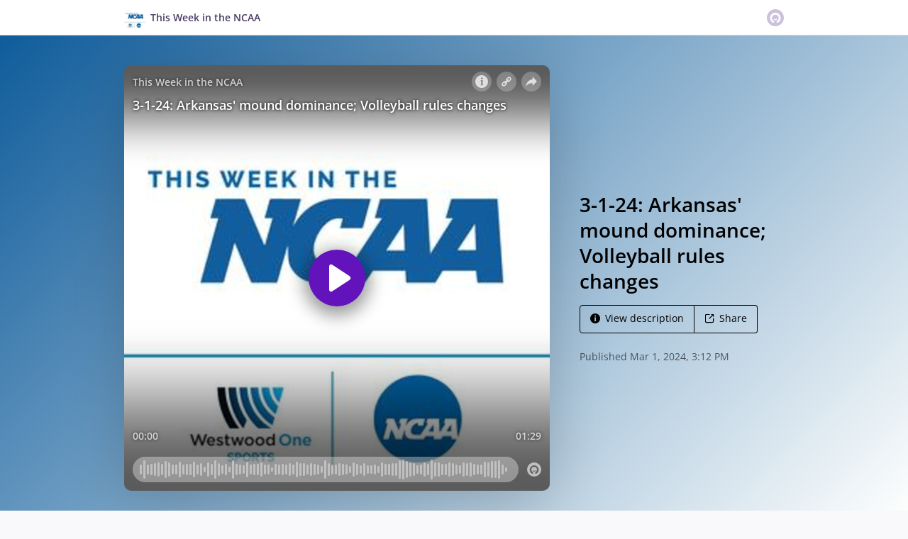

--- FILE ---
content_type: text/html; charset=utf-8
request_url: https://omny.fm/shows/this-week-in-the-ncaa/3-1-24-arkansas-mound-dominance-volleyball-rules-c/embed?size=Wide&style=Cover
body_size: 9462
content:
<!DOCTYPE html><html dir="ltr" lang="en"><head><meta charSet="utf-8"/><link rel="dns-prefetch" href="https://www.omnycontent.com"/><link rel="icon" type="image/png" sizes="144x144" href="/_next/static/media/favicon-144x144.4df68316.png"/><meta name="viewport" content="user-scalable=no, width=device-width, initial-scale=1"/><meta http-equiv="x-ua-compatible" content="ie=edge"/><meta name="format-detection" content="email=no"/><title>3-1-24: Arkansas&#x27; mound dominance; Volleyball rules changes</title><meta name="robots" content="noindex"/><link rel="preload" as="image" href="https://www.omnycontent.com/d/clips/a7b0bd27-d748-4fbe-ab3b-a6fa0049bcf6/0a3189be-88b3-4901-ac5a-a8a90189db8d/c720c272-e161-43ac-a0e2-b12600fa3c04/image.jpg?t=1521590135&amp;size=thumbnail"/><meta name="next-head-count" content="9"/><link data-next-font="size-adjust" rel="preconnect" href="/" crossorigin="anonymous"/><link rel="preload" href="/_next/static/css/e70acd4fe50810d6.css" as="style"/><link rel="stylesheet" href="/_next/static/css/e70acd4fe50810d6.css" data-n-g=""/><noscript data-n-css=""></noscript><script defer="" nomodule="" src="/_next/static/chunks/polyfills-42372ed130431b0a.js"></script><script src="/_next/static/chunks/webpack-bdd7b96b57592eb9.js" defer=""></script><script src="/_next/static/chunks/framework-21bb7e1521a0c41f.js" defer=""></script><script src="/_next/static/chunks/main-ad5c1898fb4b53a3.js" defer=""></script><script src="/_next/static/chunks/pages/_app-d443ae95b4b78b45.js" defer=""></script><script src="/_next/static/chunks/5c0b189e-e1bf200516e719d0.js" defer=""></script><script src="/_next/static/chunks/4103-a5f2b962d13c8fb0.js" defer=""></script><script src="/_next/static/chunks/4580-2346b653c8943f86.js" defer=""></script><script src="/_next/static/chunks/4189-4ef2957c024185af.js" defer=""></script><script src="/_next/static/chunks/6065-98fe31126b856d22.js" defer=""></script><script src="/_next/static/chunks/1538-ec51653de8d63493.js" defer=""></script><script src="/_next/static/chunks/8057-06373da890f7cc89.js" defer=""></script><script src="/_next/static/chunks/6617-3a5902b6931030ca.js" defer=""></script><script src="/_next/static/chunks/3259-4a368d26d8674eef.js" defer=""></script><script src="/_next/static/chunks/5453-152d339b5aa9092e.js" defer=""></script><script src="/_next/static/chunks/1650-d5fcf26696af5503.js" defer=""></script><script src="/_next/static/chunks/2594-2e3b270af9446440.js" defer=""></script><script src="/_next/static/chunks/8874-9d6bb5502b25fbbd.js" defer=""></script><script src="/_next/static/chunks/4904-730181f726d92112.js" defer=""></script><script src="/_next/static/chunks/pages/shows/%5BprogramSlug%5D/%5BclipSlug%5D/embed-97b12ad3ecbc4d45.js" defer=""></script><script src="/_next/static/ElJEKQTRwzMgum_vJGxJE/_buildManifest.js" defer=""></script><script src="/_next/static/ElJEKQTRwzMgum_vJGxJE/_ssgManifest.js" defer=""></script></head><body><div id="__next"><style data-emotion="css-global ptfp3d">*,*::before,*::after{box-sizing:border-box;}</style><style data-emotion="css-global c4w1m5">html,body{width:1px;min-width:100%;height:100%;font-family:Open Sans,Helvetica,Arial,sans-serif;background:transparent;-webkit-font-smoothing:antialiased;-moz-osx-font-smoothing:grayscale;}body{position:absolute;width:100%;height:100%;overflow:hidden;}</style><style data-emotion="css 1dkrzgu">.css-1dkrzgu{position:absolute;width:100%;display:-webkit-box;display:-webkit-flex;display:-ms-flexbox;display:flex;-webkit-flex-direction:column;-ms-flex-direction:column;flex-direction:column;}</style><div style="background-color:#f5f5f5" class="css-1dkrzgu"><style data-emotion="css g4zirk">.css-g4zirk{position:absolute;top:0;right:0;bottom:0;left:0;overflow:hidden;}</style><div class="css-g4zirk"><style data-emotion="css 1fmdw8f">.css-1fmdw8f{bottom:-20px;-webkit-filter:blur(20px);filter:blur(20px);left:-20px;position:absolute;right:-20px;top:-20px;}</style><style data-emotion="css aatbkn">.css-aatbkn{background-image:url(https://www.omnycontent.com/d/clips/a7b0bd27-d748-4fbe-ab3b-a6fa0049bcf6/0a3189be-88b3-4901-ac5a-a8a90189db8d/c720c272-e161-43ac-a0e2-b12600fa3c04/image.jpg?t=1521590135&size=thumbnail);-webkit-background-position:50% 50%;background-position:50% 50%;background-repeat:no-repeat;-webkit-background-size:cover;background-size:cover;bottom:-20px;-webkit-filter:blur(20px);filter:blur(20px);left:-20px;position:absolute;right:-20px;top:-20px;}</style><div class="css-aatbkn"></div></div><style data-emotion="css 1uoyqk1">.css-1uoyqk1{background:rgba(0, 0, 0, 0.5);position:absolute;top:0;left:0;right:0;bottom:0;pointer-events:none;}@media (prefers-contrast: more){.css-1uoyqk1{background:rgba(0, 0, 0, 0.8);}}</style><div class="css-1uoyqk1"></div><style data-emotion="css 1u981gv">.css-1u981gv{color:#fff;display:-webkit-box;display:-webkit-flex;display:-ms-flexbox;display:flex;-webkit-flex-direction:column;-ms-flex-direction:column;flex-direction:column;position:relative;width:100%;}</style><div class="css-1u981gv"><style data-emotion="css 193w4t8">.css-193w4t8{display:-webkit-box;display:-webkit-flex;display:-ms-flexbox;display:flex;padding:12px;}</style><div class="css-193w4t8"><style data-emotion="css bngly5">.css-bngly5{display:-webkit-box;display:-webkit-flex;display:-ms-flexbox;display:flex;}@media (max-width: 580px){.css-bngly5{visibility:hidden;width:0;}}</style><div class="css-bngly5"><style data-emotion="css py0qv0">.css-py0qv0{display:block;width:calc(100vh - 24px);height:calc(100vh - 24px);max-height:156px;max-width:156px;}</style><div class="css-py0qv0"><style data-emotion="css 13budfd">.css-13budfd{width:100%;height:100%;display:block;}</style><img src="https://www.omnycontent.com/d/clips/a7b0bd27-d748-4fbe-ab3b-a6fa0049bcf6/0a3189be-88b3-4901-ac5a-a8a90189db8d/c720c272-e161-43ac-a0e2-b12600fa3c04/image.jpg?t=1521590135&amp;size=small" alt="3-1-24: Arkansas&#x27; mound dominance; Volleyball rules changes" class="css-13budfd"/></div><style data-emotion="css m6mmvu">.css-m6mmvu{display:inline-block;-webkit-flex:none;-ms-flex:none;flex:none;width:12px;}</style><span role="presentation" class="css-m6mmvu"></span></div><style data-emotion="css 5novwk">.css-5novwk{display:-webkit-box;display:-webkit-flex;display:-ms-flexbox;display:flex;-webkit-flex:1 0;-ms-flex:1 0;flex:1 0;-webkit-flex-direction:column;-ms-flex-direction:column;flex-direction:column;min-width:0;}</style><div class="css-5novwk"><style data-emotion="css j7x8gr">.css-j7x8gr{display:-webkit-box;display:-webkit-flex;display:-ms-flexbox;display:flex;height:24px;position:relative;}</style><div class="css-j7x8gr"><style data-emotion="css 1ug0psk">.css-1ug0psk{display:none;}@media (max-width: 580px){.css-1ug0psk{display:-webkit-box;display:-webkit-flex;display:-ms-flexbox;display:flex;}}</style><div class="css-1ug0psk"><style data-emotion="css 1vu7xy2">.css-1vu7xy2{width:32px;height:32px;display:block;position:relative;top:-4px;}</style><img src="https://www.omnycontent.com/d/clips/a7b0bd27-d748-4fbe-ab3b-a6fa0049bcf6/0a3189be-88b3-4901-ac5a-a8a90189db8d/c720c272-e161-43ac-a0e2-b12600fa3c04/image.jpg?t=1521590135&amp;size=thumbnail" alt="" class="css-1vu7xy2"/><span role="presentation" class="css-m6mmvu"></span></div><style data-emotion="css 1fs96ae">.css-1fs96ae{overflow:hidden;white-space:nowrap;text-overflow:ellipsis;-webkit-flex:auto;-ms-flex:auto;flex:auto;overflow:hidden;margin-left:-3px;margin-right:3px;padding-left:3px;padding-right:3px;}</style><span class="css-1fs96ae"><style data-emotion="css 1wy84ow">.css-1wy84ow{font-weight:600;font-size:14px;line-height:1.7;opacity:0.7;text-shadow:0 0 5px rgb(0 0 0);}</style><bdi title="This Week in the NCAA" class="css-1wy84ow">This Week in the NCAA</bdi></span><style data-emotion="css g6q15c">.css-g6q15c{display:inline-block;-webkit-flex:auto;-ms-flex:auto;flex:auto;}</style><span role="presentation" class="css-g6q15c"></span><style data-emotion="css 6t0107">.css-6t0107{display:inline-block;-webkit-flex:none;-ms-flex:none;flex:none;width:10px;}</style><span role="presentation" class="css-6t0107"></span><style data-emotion="css 1cme2uv">.css-1cme2uv{-webkit-align-self:center;-ms-flex-item-align:center;align-self:center;white-space:nowrap;}</style><div class="css-1cme2uv"><style data-emotion="css 152ib48">.css-152ib48{-webkit-appearance:none;-moz-appearance:none;-ms-appearance:none;appearance:none;background:transparent;border:0;color:inherit;font:inherit;letter-spacing:inherit;text-rendering:inherit;padding:0;background:rgba(255,255,255,0.3);border-radius:50%;width:28px;height:28px;font-size:18px;line-height:0;opacity:0.8;}.css-152ib48:not(:disabled, .disabled){cursor:pointer;}.css-152ib48:hover,.css-152ib48:focus{background:rgba(255,255,255,0.4);}.css-152ib48:active{background:rgba(255,255,255,0.5);}.css-152ib48 svg{font-size:1em;}</style><button type="button" title="Info" aria-expanded="false" aria-haspopup="dialog" class="css-152ib48"><svg xmlns="http://www.w3.org/2000/svg" width="1em" height="28px" viewBox="0 0 16 16"><path fill="currentColor" d="M8 0C3.573 0 0 3.573 0 8s3.573 8 8 8 8-3.573 8-8-3.573-8-8-8m-.533 3.218c.213-.213.48-.32.782-.32s.551.106.765.32c.213.213.32.48.32.782s-.106.568-.32.782c-.213.213-.48.32-.765.32-.302 0-.569-.106-.782-.32A1.08 1.08 0 0 1 7.147 4c0-.302.088-.568.32-.782m2.417 9.458H6.506v-.338c.25-.035.427-.106.516-.195.143-.125.213-.356.213-.676V7.324c0-.284-.053-.48-.142-.587-.09-.106-.285-.178-.569-.232v-.337h2.72v5.368c0 .302.054.516.143.587.089.09.267.16.516.213v.34z"></path></svg></button><style data-emotion="css v4yxnd">.css-v4yxnd{position:absolute;top:0;right:0;bottom:0;left:0;color:#fff;background-color:#f5f5f5;z-index:0;}</style><style data-emotion="css v58ff3">.css-v58ff3{display:inline-block;-webkit-flex:none;-ms-flex:none;flex:none;width:7px;}</style><span role="presentation" class="css-v58ff3"></span><button type="button" title="Follow" aria-expanded="false" aria-haspopup="dialog" class="css-152ib48"><svg xmlns="http://www.w3.org/2000/svg" width="1em" height="28px" viewBox="0 0 16 16"><path fill="currentColor" fill-rule="evenodd" d="M11.345 2c-.71 0-1.376.276-1.877.778L8.011 4.235a2.64 2.64 0 0 0-.778 1.877c0 .443.108.87.312 1.25l-.184.184a2.64 2.64 0 0 0-1.25-.312c-.71 0-1.376.277-1.877.778L2.776 9.469a2.657 2.657 0 0 0 0 3.754A2.64 2.64 0 0 0 4.654 14c.709 0 1.375-.276 1.877-.777l1.457-1.457a2.66 2.66 0 0 0 .464-3.127l.185-.185c.38.204.807.312 1.251.312.71 0 1.376-.276 1.877-.777l1.457-1.457A2.64 2.64 0 0 0 14 4.655c0-.71-.276-1.376-.778-1.877A2.64 2.64 0 0 0 11.345 2M5.437 12.13a1.1 1.1 0 0 1-.784.326 1.111 1.111 0 0 1-.785-1.894l1.457-1.457c.21-.21.489-.325.785-.325l.016.001-.581.581a.772.772 0 1 0 1.092 1.093l.58-.58c.004.288-.102.58-.323.798zm5.236-5.234c-.21.21-.489.325-.785.325l-.016-.002.763-.762a.772.772 0 1 0-1.093-1.093l-.762.763-.001-.016a1.1 1.1 0 0 1 .325-.784L10.56 3.87c.21-.21.488-.325.784-.325s.575.115.785.325c.21.209.325.488.325.784s-.116.576-.325.785z"></path></svg></button><span role="presentation" class="css-v58ff3"></span><button type="button" title="Share" aria-expanded="false" aria-haspopup="dialog" class="css-152ib48"><style data-emotion="css lqmt0p">[dir="rtl"] .css-lqmt0p{-webkit-transform:scaleX(-1);-moz-transform:scaleX(-1);-ms-transform:scaleX(-1);transform:scaleX(-1);}</style><svg xmlns="http://www.w3.org/2000/svg" width="1em" height="28px" viewBox="0 0 16 16" class="css-lqmt0p"><path fill="currentColor" fill-rule="evenodd" d="M1 14.006c.436-2.272 1.292-4.17 2.52-5.633C5 6.615 7.005 5.526 9.495 5.153V1.978c0-.016.016-.031.032-.047.015 0 .046 0 .046.016l5.415 5.617c.016.016.016.047 0 .078l-5.4 5.6c-.015.016-.03.016-.046.016s-.031-.03-.031-.047V9.976c-3.828.016-6.504 1.307-8.402 4.076-.031.016-.047.016-.062.016-.031-.016-.047-.031-.047-.062"></path></svg></button></div></div><style data-emotion="css fr763q">.css-fr763q{-webkit-align-items:center;-webkit-box-align:center;-ms-flex-align:center;align-items:center;display:-webkit-box;display:-webkit-flex;display:-ms-flexbox;display:flex;-webkit-flex:1 0;-ms-flex:1 0;flex:1 0;position:relative;}</style><div class="css-fr763q"><style data-emotion="css 1i9eg8a">.css-1i9eg8a{-webkit-appearance:none;-moz-appearance:none;-ms-appearance:none;appearance:none;background:transparent;border:0;color:inherit;font:inherit;letter-spacing:inherit;text-rendering:inherit;padding:0;width:60px;height:60px;-webkit-align-items:center;-webkit-box-align:center;-ms-flex-align:center;align-items:center;background:#6313bc;border-radius:50%;color:#ffffff;display:-webkit-box;display:-webkit-flex;display:-ms-flexbox;display:flex;-webkit-flex:none;-ms-flex:none;flex:none;-webkit-box-pack:center;-ms-flex-pack:center;-webkit-justify-content:center;justify-content:center;position:relative;-webkit-transition:-webkit-transform 0.1s;transition:transform 0.1s;}.css-1i9eg8a:not(:disabled, .disabled){cursor:pointer;}.css-1i9eg8a:hover,.css-1i9eg8a:focus{-webkit-transform:scale(1.08);-moz-transform:scale(1.08);-ms-transform:scale(1.08);transform:scale(1.08);}.css-1i9eg8a:active{-webkit-transform:scale(1);-moz-transform:scale(1);-ms-transform:scale(1);transform:scale(1);}</style><button type="button" title="Play" class="css-1i9eg8a"><style data-emotion="css iwcgen">.css-iwcgen{display:block;width:55%;height:55%;}</style><svg xmlns="http://www.w3.org/2000/svg" width="1em" height="1em" viewBox="0 0 16 16" class="css-iwcgen"><path fill="currentColor" d="M5.693 14.724C4.76 15.335 4 14.897 4 13.75V2.25C4 1.1 4.76.666 5.693 1.276l8.606 5.62c.935.61.934 1.6 0 2.21l-8.606 5.62z"></path></svg></button><span role="presentation" class="css-6t0107"></span><style data-emotion="css 1cvxyzz">.css-1cvxyzz{display:-webkit-box;display:-webkit-flex;display:-ms-flexbox;display:flex;-webkit-flex:1 0;-ms-flex:1 0;flex:1 0;-webkit-flex-direction:column;-ms-flex-direction:column;flex-direction:column;}</style><div class="css-1cvxyzz"><style data-emotion="css 20xy69">.css-20xy69{font-size:18px;height:1.7em;line-height:1.7;position:relative;}</style><div class="css-20xy69"><style data-emotion="css r5gyjf">.css-r5gyjf{position:absolute;display:-webkit-box;display:-webkit-flex;display:-ms-flexbox;display:flex;height:100%;width:100%;}</style><div title="3-1-24: Arkansas&#x27; mound dominance; Volleyball rules changes" class="css-r5gyjf"><style data-emotion="css 8etcgg">.css-8etcgg{display:-webkit-box;display:-webkit-flex;display:-ms-flexbox;display:flex;overflow:hidden;text-shadow:0 0 5px rgb(0 0 0);margin-left:-3px;margin-right:3px;padding-left:3px;padding-right:3px;}</style><div dir="ltr" class="css-8etcgg"><style data-emotion="css efd8xk">.css-efd8xk{white-space:nowrap;will-change:transform;-webkit-animation-play-state:running;animation-play-state:running;}</style><div class="css-efd8xk"><style data-emotion="css 16ceglb">.css-16ceglb{font-weight:600;}</style><span class="css-16ceglb"><span>3-1-24: Arkansas&#x27; mound dominance; Volleyball rules changes</span></span></div></div></div></div><style data-emotion="css z028ez">.css-z028ez{font-weight:600;height:1.7em;overflow:hidden;position:relative;text-overflow:ellipsis;white-space:nowrap;margin-left:-3px;margin-right:3px;padding-left:3px;padding-right:3px;}[dir="rtl"] .css-z028ez{text-align:right;}</style><div dir="ltr" class="css-z028ez"><style data-emotion="css 18vo3ss">.css-18vo3ss{opacity:0.7;font-size:14px;line-height:1.7;vertical-align:top;text-shadow:0 0 5px rgb(0 0 0);}</style><span class="css-18vo3ss">00:00 / 01:29</span></div></div></div><style data-emotion="css ra0owt">.css-ra0owt{display:-webkit-box;display:-webkit-flex;display:-ms-flexbox;display:flex;height:36px;}</style><div class="css-ra0owt"><style data-emotion="css 1bn5bp4">.css-1bn5bp4{-webkit-flex:1;-ms-flex:1;flex:1;opacity:0;-webkit-transition:opacity 333ms;transition:opacity 333ms;}</style><style data-emotion="css bdpbld">.css-bdpbld{-webkit-flex:1;-ms-flex:1;flex:1;opacity:0;-webkit-transition:opacity 333ms;transition:opacity 333ms;}.css-bdpbld:focus-within{outline:Highlight auto 1px;outline:-webkit-focus-ring-color auto 1px;outline:blue auto 1px;}@supports selector(:has(*)){.css-bdpbld:focus-within{outline:none;}.css-bdpbld:focus-within:has(input[type=range]:focus-visible){outline:Highlight auto 1px;outline:-webkit-focus-ring-color auto 1px;outline:blue auto 1px;}}</style><label for=":R4rl6del6:" class="css-bdpbld"><style data-emotion="css tabmx7">.css-tabmx7{border-width:0;clip:rect(0,0,0,0);height:1px;margin:-1px;overflow:hidden;padding:0;position:absolute;white-space:nowrap;width:1px;}</style><input type="range" id=":R4rl6del6:" aria-valuetext="00:00 / 01:29" step="15" min="0" max="89.313" class="css-tabmx7" value="0"/><div dir="ltr" style="flex:1;position:relative;margin:0 10px;cursor:pointer;height:100%"><div style="border-radius:999px;position:absolute;overflow:hidden;top:0;right:-10px;bottom:0;left:-10px;transform:translateZ(0)"><div style="position:absolute;top:0;right:0;bottom:0;left:0;background:#ffffff;opacity:0.35"></div><div style="position:absolute;top:0;right:0;bottom:0;left:0;transition:opacity 333ms;will-change:opacity, width;opacity:0;background:#6313bc;width:10px"></div></div><div style="position:absolute;top:4px;right:0;bottom:4px;left:0;white-space:nowrap;overflow:hidden;opacity:0.4"></div><div style="position:absolute;top:4px;right:0;bottom:4px;left:0;white-space:nowrap;overflow:hidden;width:0%"></div><div style="position:absolute;top:0;right:0;bottom:0;left:0;touch-action:none;user-select:none"></div></div></label><style data-emotion="css s5xdrg">.css-s5xdrg{display:-webkit-box;display:-webkit-flex;display:-ms-flexbox;display:flex;-webkit-align-items:center;-webkit-box-align:center;-ms-flex-align:center;align-items:center;}</style><div class="css-s5xdrg"><span role="presentation" class="css-m6mmvu"></span><style data-emotion="css 1pf0jen">.css-1pf0jen{color:currentColor;-webkit-text-decoration:none;text-decoration:none;display:-webkit-box;display:-webkit-flex;display:-ms-flexbox;display:flex;font-size:20px;opacity:0.6;}.css-1pf0jen:hover,.css-1pf0jen:focus{opacity:1;}</style><a href="https://omnystudio.com/learn?utm_source=omnyfm-embed&amp;utm_medium=overlay" target="_blank" rel="noreferrer" title="Powered by Omny Studio" class="css-1pf0jen"><svg xmlns="http://www.w3.org/2000/svg" width="1em" height="1em" fill="none" viewBox="0 0 16 16"><path fill="currentColor" fill-rule="evenodd" d="M8 0a8 8 0 0 1 7.996 7.75L16 8a8 8 0 0 1-7.75 7.996L8 16A8 8 0 0 1 .004 8.25L0 8A8 8 0 0 1 7.75.004zm0 3.27c-2.757 0-5 2.243-5 5 0 1.785.963 3.448 2.513 4.338a.92.92 0 1 0 .917-1.596A3.17 3.17 0 0 1 4.84 8.27 3.163 3.163 0 0 1 8 5.11a3.163 3.163 0 0 1 3.16 3.16 3.17 3.17 0 0 1-1.583 2.739.92.92 0 1 0 .92 1.593A5.02 5.02 0 0 0 13 8.27c0-2.757-2.243-5-5-5m-.71 5.873.035.054c.074.104.272.31.664.31a.84.84 0 0 0 .702-.337l.068-.104a.419.419 0 0 1 .697.455c-.158.305-.645.822-1.467.822-.83 0-1.303-.524-1.45-.834a.418.418 0 0 1 .752-.366" clip-rule="evenodd"></path></svg></a></div></div></div></div><style data-emotion="css 1i3648n">.css-1i3648n{position:absolute;top:0;right:0;bottom:0;left:0;}</style></div></div></div><script id="__NEXT_DATA__" type="application/json">{"props":{"pageProps":{"_sentryTraceData":"84e3159d33c341928abffaddb0ef683b-9fa96360fbec7cc5-0","_sentryBaggage":"sentry-environment=Production,sentry-release=omny-fm-1.0.904,sentry-public_key=26e057be21a84efb8189b730ef099727,sentry-trace_id=84e3159d33c341928abffaddb0ef683b,sentry-sample_rate=0.001,sentry-transaction=%2Fshows%2F%5BprogramSlug%5D%2F%5BclipSlug%5D%2Fembed,sentry-sampled=false","type":"success","clip":{"Id":"c720c272-e161-43ac-a0e2-b12600fa3c04","Title":"3-1-24: Arkansas' mound dominance; Volleyball rules changes","Slug":"3-1-24-arkansas-mound-dominance-volleyball-rules-c","Description":"","DescriptionHtml":"","Summary":null,"Tags":[],"TranscriptUrl":null,"HasPublishedTranscript":false,"Season":null,"Episode":null,"EpisodeType":"Full","ImageUrl":"https://www.omnycontent.com/d/clips/a7b0bd27-d748-4fbe-ab3b-a6fa0049bcf6/0a3189be-88b3-4901-ac5a-a8a90189db8d/c720c272-e161-43ac-a0e2-b12600fa3c04/image.jpg?t=1521590135\u0026size=Medium","ImageColors":{"Primary":"fefffe","Secondary":"0f5c9b","Contrast":"000000"},"AudioUrl":"https://dts.podtrac.com/redirect.mp3/pdst.fm/e/traffic.omny.fm/d/clips/a7b0bd27-d748-4fbe-ab3b-a6fa0049bcf6/0a3189be-88b3-4901-ac5a-a8a90189db8d/c720c272-e161-43ac-a0e2-b12600fa3c04/audio.mp3","WaveformUrl":"https://www.omnycontent.com/d/clips/a7b0bd27-d748-4fbe-ab3b-a6fa0049bcf6/0a3189be-88b3-4901-ac5a-a8a90189db8d/c720c272-e161-43ac-a0e2-b12600fa3c04/waveform?t=1709305867\u0026token=xKtH1A4o1BnRG0EEyokGXLW9YzyEzd9k","VideoUrl":null,"EmbedUrl":"https://omny.fm/shows/this-week-in-the-ncaa/3-1-24-arkansas-mound-dominance-volleyball-rules-c/embed","DurationSeconds":89.313,"PublishState":"Published","PublishedUrl":"https://omny.fm/shows/this-week-in-the-ncaa/3-1-24-arkansas-mound-dominance-volleyball-rules-c","Visibility":"Public","PublishedUtc":"2024-03-01T15:12:55.683Z","PlaylistIds":["8b6a5e01-f3d5-48a2-b796-a8a9018a4bc5"],"Chapters":[],"State":"Ready","ShareUrl":null,"RssLinkOverride":null,"ImportedId":null,"Monetization":{"PreRoll":true,"PostRoll":true,"MidRolls":[]},"AdMarkers":[{"Offset":"00:00:00","MaxNumberOfAds":1,"AdMarkerType":"PreRoll"},{"Offset":"00:01:29.3126530","MaxNumberOfAds":1,"AdMarkerType":"PostRoll"}],"HasPreRollVideoAd":false,"RecordingMetadata":null,"PublishedAudioSizeInBytes":1455453,"ContentRating":"Unrated","AudioOptions":{"IncludeIntroOutro":false,"AutoLevelAudio":false},"ExternalId":null,"CustomFieldData":null,"VideoUrls":null,"EmbedOptions":{"ForegroundColor":"6d4d8f","BackgroundColor":"f5f5f5","HighlightColor":"6313bc","IsEmbedColorsLocked":false,"ShowArtwork":true,"ShowShare":true,"ShowFollow":true,"ShowDownload":true,"ShowDescription":true,"ShowPlaylistImages":true,"ShowPlaylistShare":true,"IsEmbedOptionsLocked":false,"CustomBranding":false,"CustomLogoWide":null,"CustomLogoSmall":null,"CustomLogoTitle":null,"CustomLogoUrl":null,"CustomGATrackingId":null},"Program":{"Id":"0a3189be-88b3-4901-ac5a-a8a90189db8d","Name":"This Week in the NCAA","Slug":"this-week-in-the-ncaa","Description":"On “This Week in the NCAA,” Westwood One’s Kevin Kugler highlights unique stories from around the varied and interesting world of college sports.","DescriptionHtml":"On “This Week in the NCAA,” Westwood One’s Kevin Kugler highlights unique stories from around the varied and interesting world of college sports.","Author":"Westwood One Radio","Publisher":"Westwood One Radio","Copyright":"Westwood One Radio","Language":"en-US","ArtworkUrl":"https://www.omnycontent.com/d/programs/a7b0bd27-d748-4fbe-ab3b-a6fa0049bcf6/0a3189be-88b3-4901-ac5a-a8a90189db8d/image.jpg?t=1521590135\u0026size=Medium","Category":"Sports","Categories":["Sports"],"SocialWeb":null,"SocialTwitter":null,"SocialFacebook":null,"SocialShowSupportUrl":null,"SocialShowSupportLabel":null,"Hidden":false,"Archived":false,"Network":"Westwood One Sports Utility","NetworkId":"71efd208-0410-4fe9-9119-aab8014b3dd6","ExternalId":null,"ContactName":"Westwood One Radio","ContactEmail":"wwopodcasts@westwoodone.com","CustomFieldData":null,"DefaultPlaylistId":"8b6a5e01-f3d5-48a2-b796-a8a9018a4bc5","DefaultPlaylist":{"Id":"8b6a5e01-f3d5-48a2-b796-a8a9018a4bc5","Title":"This Week In The NCAA","Slug":"podcast","Description":"On “This Week in the NCAA,” Westwood One highlights unique stories from around the varied and interesting world of college sports.","DescriptionHtml":"\u003cp\u003eOn “This Week in the NCAA,” Westwood One highlights unique stories from around the varied and interesting world of college sports.\u003c/p\u003e","Summary":"","RssFeedUrl":"https://www.omnycontent.com/d/playlist/a7b0bd27-d748-4fbe-ab3b-a6fa0049bcf6/0a3189be-88b3-4901-ac5a-a8a90189db8d/8b6a5e01-f3d5-48a2-b796-a8a9018a4bc5/podcast.rss","EmbedUrl":"https://omny.fm/shows/this-week-in-the-ncaa/playlists/podcast/embed","ArtworkUrl":"https://www.omnycontent.com/d/playlist/a7b0bd27-d748-4fbe-ab3b-a6fa0049bcf6/0a3189be-88b3-4901-ac5a-a8a90189db8d/8b6a5e01-f3d5-48a2-b796-a8a9018a4bc5/image.jpg?t=1521590286\u0026size=Medium","NumberOfClips":346,"Visibility":"Public","ContentRating":"Unrated","Categories":["Sports"],"DirectoryLinks":{"ApplePodcasts":"https://itunes.apple.com/us/podcast/this-week-in-the-ncaa/id1055020697","ApplePodcastsId":"1055020697","GooglePodcasts":null,"Spotify":null,"Stitcher":null,"TuneIn":null,"GooglePlay":null,"RssFeed":"https://omny.fm/shows/this-week-in-the-ncaa/playlists/podcast.rss","IHeart":null,"AmazonMusic":null,"YouTubeMusic":null},"CustomFieldData":null,"Author":"Westwood One Radio","MediaType":null,"ProgramId":"0a3189be-88b3-4901-ac5a-a8a90189db8d","ProgramSlug":"this-week-in-the-ncaa","OrganizationId":"a7b0bd27-d748-4fbe-ab3b-a6fa0049bcf6","ModifiedAtUtc":"2026-01-16T00:37:17.053Z"},"AdConfig":{"ConfigTriton":null,"ConfigVast":null},"OrganizationId":"a7b0bd27-d748-4fbe-ab3b-a6fa0049bcf6","ModifiedAtUtc":"2024-11-08T22:51:04.33Z"},"ProgramId":"0a3189be-88b3-4901-ac5a-a8a90189db8d","ProgramSlug":"this-week-in-the-ncaa","OrganizationId":"a7b0bd27-d748-4fbe-ab3b-a6fa0049bcf6","ModifiedAtUtc":"2024-03-01T15:13:05.63Z"},"config":{"accessToken":null,"autoplay":false,"branding":{"type":"omny"},"colorBackground":"#f5f5f5","colorForeground":"#fff","colorHighlight":"#6313bc","colorHighlightInvert":"#ffffff","customGATrackingId":null,"embedSize":"Wide","embedSource":"Embed","embedStyle":"Cover","errors":[],"firstClipStartTimeSeconds":null,"inPlaylist":null,"lightPlay":false,"omnyButtonBackgroundColor":{"default":"rgba(255,255,255,0.3)","hover":"rgba(255,255,255,0.4)","active":"rgba(255,255,255,0.5)"},"playlistClipLimit":null,"referrerOverride":null,"selectedClipId":null,"showDescription":true,"showDownload":true,"showFollow":true,"showImage":true,"showBackgroundImage":true,"showPlaylist":true,"showPlaylistImages":true,"showPlaylistShare":true,"showProgram":true,"showShare":true,"showTranscript":false}},"hasError":false,"localeWithContext":{"context":"default","locale":"en"},"messages":{"+eqRPe":"Playlists","/NkaHk":"Follow podcast","01l/g0":"RSS feed","0L5Ckk":"Clips","0knEsC":"Copy link","23wknU":"More","2KFZll":"Clean","2OLm4c":"Pause","2ka0z5":"Transcript","2lTyoV":"Social links","2ruWr0":"The playlist does not exist or may be private","39G6ZV":"{programName} clips","3IcBgL":"Browse {clipCount} clip(s)","3dLXEH":"This show has not published any playlists","4c5F/j":"Browse the show's clips","4lXGQR":"Share","5gsULW":"Published","5z0Zdm":"Load more","6DfCqJ":"Download audio","6tsccE":"The page you're looking for cannot be found or is no longer available.","758ufn":"Open RSS feed","7BjVAW":"View show website","7HfwP7":"Clip with playlist","7NiYZ7":"Auto-scroll","7VdXtY":"RSS feed URL","8zDrHX":"Speaker {number}","9bngIi":"{clipCount} clip(s) in playlist","A6tBk9":"Playlist by {show}","AjkEr4":"View more clips","AwDfR7":"Close","B/n8XI":"Try again","BFgU5Z":"Page not found","BRV15f":"Browse other playlists","BdvMUA":"This playlist contains no clips","C5hTSH":"Transcript not available","CHWyii":"Apple Podcasts","CdsPL4":"Error loading previous clips. Try again?","D0Mrk2":"Follow this podcast","D7h93F":"Error loading more clips. Try again?","DD6Z4C":"Skip in {seconds}","DRVtuq":"No clips","DyvHuA":"Follow the podcast:","E2LHDa":"Copy link","EkRgmS":"Listener Privacy Policy","F79XFZ":"Explicit","FF2c7y":"Social links:","FMKp/i":"More clips","FnW2Bm":"Square","GQjAJn":"Powered by Omny Studio","HPLv66":"iFrame code","Hb2XsU":"No description provided","I2NNlA":"Transcript is empty","I99u/Q":"Play from {time}","IIrh7z":"500: Server error","ILMonT":"Try again","IVh3a6":"View more clips","J0YbzF":"Check your internet connection, disable any ad blockers, and try again.","Jc7PfX":"Embed","K8K3ZE":"Try again","KD/2V4":"Omny Studio is the complete audio management solution for podcasters and radio stations","L+KaJx":"{message} (Error code {code})","LA3JyA":"Chapters","LO2w6V":"Choose the podcast app you use","Lp86TL":"Last updated {humanRelativeTime}","M4qPXC":"Load more","MFGofF":"Server error","MtCvYn":"Play","MwPyxY":"There was an error loading the embed player","N+g8gy":"Description","NURly/":"Share","NjTET2":"This show has not published any clips","PREmDS":"Playlist unavailable","PiPu5U":"There was a problem playing the clip","PvQrLx":"Show full transcript","QL4EiB":"Powered by {logo}","QiRYYM":"Copy embed","REGc/+":"View description","RMhRVo":"Skip ad","Rbw235":"Share","RsW0yu":"{clipCount} clip(s)","SnkIO1":"Less","SsOgen":"Load previous","TERz+g":"No clips","TK2w2O":"View the show's other clips","UA//bC":"Options","UcbLk9":"Follow podcast","UhRFxa":"We're looking into it and will hope to restore access soon.","W8/Tzh":"Episode","WGizcs":"Explicit","WWXiQi":"Download","X/m8gH":"Recent clips","X6EXxb":"Visit website","YCRJ3W":"Copyright Policy (DMCA)","YPzUAX":"Email","YZxKob":"If you use another podcast app, copy and paste the following RSS feed URL into your app's \"subscribe by URL\" screen.","Yo7we+":"Support the show","a0hhKt":"Clip","aSuFIa":"Season","b7tnyF":"Enterprise podcasting made simple.","cGdg+S":"Play from {time}","czGDbU":"Share on {platform}","dCvgQE":"Wide image","dxchsu":"Type","eDeMLC":"RSS feed","eaa0T0":"Listen on {platform}","eeGno2":"Listener privacy policy","fqJT6M":"Support the show","fqT5Lu":"Copy link","fzXfut":"Transcript content","g9mqs5":"{clipCount} clip(s)","ghhNtP":"Preview","hELcFl":"Email link","hI+ITj":"Learn more at omnystudio.com","hKQJLZ":"Loading playlist","hYYJKF":"{clipCount} clip(s)","hze1Yr":"An error occurred","iniDkn":"Description","jVIZy7":"Wide simple","kXjAVe":"More info","kj5dF1":"View more info","kvqnxP":"Follow {programName}","lafl8X":"Clip unavailable","mA/Dm/":"{programName} playlists","nTaRjo":"View show Facebook page","nwrQ3H":"Please ensure the podcast app is installed on your device first.","nxIhYz":"This playlist does not contain any clips","oz37YI":"Play","pChKd4":"Loading transcript","paTpkO":"Error code {code}","psYoQv":"The clip does not exist or may be private","q2U7Sr":"Website","qU06M0":"No playlists","qXwXEk":"Copy embed code","salWTD":"404: Page not found","taNeoW":"RSS feed","toL+p2":"Copy link","uo5Kof":"Advertisement","vNG/Eb":"Privacy Policy","vZFQxK":"Error loading playlist","vfhMGQ":"Transcript","wWui0J":"Pause","x3AXhv":"Error loading clips. Try again?","x6wawT":"Clip with transcript","xL6SjT":"This podcast contains members-only clips with a feed URL which is unique to you — make sure to keep this URL private.","xj80iH":"View show X (Twitter) feed","xrajqS":"Size","yNBxKS":"View the show's other playlists","z+0IbJ":"In {playlistCount} playlist(s)","z8vmoq":"Terms of Service","zEzc06":"The page you're looking for is experiencing technical issues.","zKdTpz":"Show website","zd57BI":"Published {publishDate}"},"__N_SSP":true},"page":"/shows/[programSlug]/[clipSlug]/embed","query":{"size":"Wide","style":"Cover","cloudflare-language":"","programSlug":"this-week-in-the-ncaa","clipSlug":"3-1-24-arkansas-mound-dominance-volleyball-rules-c"},"buildId":"ElJEKQTRwzMgum_vJGxJE","runtimeConfig":{"embedDisableConsumptionAnalytics":"false","environment":"production","omnyApiBaseUrl":"https://api.omny.fm","omnyCdnBaseUrl":"https://www.omnycontent.com","omnyFmBaseUrl":"https://omny.fm","omnyFmFacebookId":"1547996092155695","omnyFmTrafficBaseUrl":"https://traffic.omny.fm","omnyMarketingBaseUrl":"https://omnystudio.com","sentryDsn":"https://26e057be21a84efb8189b730ef099727@o479328.ingest.sentry.io/6149200"},"isFallback":false,"isExperimentalCompile":false,"gssp":true,"appGip":true,"scriptLoader":[]}</script></body></html>

--- FILE ---
content_type: application/javascript; charset=UTF-8
request_url: https://omny.fm/_next/static/chunks/5557-ee3d59898c702f70.js
body_size: 676
content:
"use strict";(self.webpackChunk_N_E=self.webpackChunk_N_E||[]).push([[5557],{5498:function(e,t,i){i.d(t,{I:function(){return u}});var l=i(5428),r=i(917),n=i(4012),s=i(3433),o=i(3818),h=i(9066),a=i(5309),d=i(2601),c=i(5944);function u(e){var t=e.followPodcastLinks;return(0,c.BX)("div",{css:(0,r.iv)((0,l.Z)({},a.w.wide,{display:"flex"}),"",""),children:[(0,c.tZ)("h5",{css:[d.v.semibold,{minWidth:"160px",color:h.O.darkPurple},"",""],children:(0,c.tZ)(n.Z,{id:"DyvHuA",defaultMessage:[{type:0,value:"Follow the podcast:"}]})}),(0,c.tZ)(s.q,{hiddenMediaQuery:a.w.wide,height:"0.5em"}),(0,c.tZ)(o.bi,{layout:"horizontal",links:t})]})}},5557:function(e,t,i){i.d(t,{a:function(){return p}});var l=i(5428),r=i(917),n=i(4012),s=i(3433),o=i(3390),h=i(3374),a=i(3818),d=i(5498),c=i(1030),u=i(9286),w=i(4209),Z=i(5309),v=i(2627),f=i(2601),m=i(5944);function p(e){var t=e.playlist,i=e.program,p=e.showPageOptions,g=e.showByline,y=e.showFollow,k=(0,h.z)({program:i}),x=y?(0,a.VP)(t.DirectoryLinks,p):[];return(0,m.BX)("div",{css:(0,r.iv)((0,l.Z)({display:"flex"},Z.w.narrow,{flexDirection:"column"}),"",""),children:[(0,m.tZ)("div",{css:(0,r.iv)((0,l.Z)({},Z.w.narrow,{margin:"0 auto 2em",width:"70vw",height:"70vw",maxWidth:200,maxHeight:200}),"",""),children:(0,m.tZ)(u.P,{artworkUrl:(0,o.Hn)(t.ArtworkUrl,"small"),heroBoxShadow:!0,borderRadius:6,size:200})}),(0,m.tZ)(s.g,{width:"2em"}),(0,m.BX)("div",{css:(0,r.iv)((0,l.Z)({flex:"1 0 "},Z.w.narrow,{flex:"1 0 auto",textAlign:"center"}),"",""),children:[(0,m.tZ)(s.q,{height:"0.5em"}),(0,m.tZ)("h2",{css:[f.v.semibold,"font-size:2.1em;",""],children:(0,m.tZ)("bdi",{children:t.Title})}),g?(0,m.BX)(m.HY,{children:[(0,m.tZ)(s.q,{height:"0.5em"}),(0,m.tZ)(n.Z,{id:"A6tBk9",defaultMessage:[{type:0,value:"Playlist by "},{type:1,value:"show"}],values:{show:(0,m.tZ)("span",{children:(0,m.tZ)(c.e,{css:[v.F2,"",""],href:k,children:i.Name})})}})]}):null,t.Description.length>0?(0,m.BX)(m.HY,{children:[(0,m.tZ)(s.q,{height:"0.5em"}),(0,m.tZ)(w.Y,{text:t.Description,truncateCharacters:200})]}):null,x.length>0?(0,m.BX)(m.HY,{children:[(0,m.tZ)(s.q,{height:"1em"}),(0,m.tZ)(d.I,{followPodcastLinks:x})]}):null]})]})}}}]);
